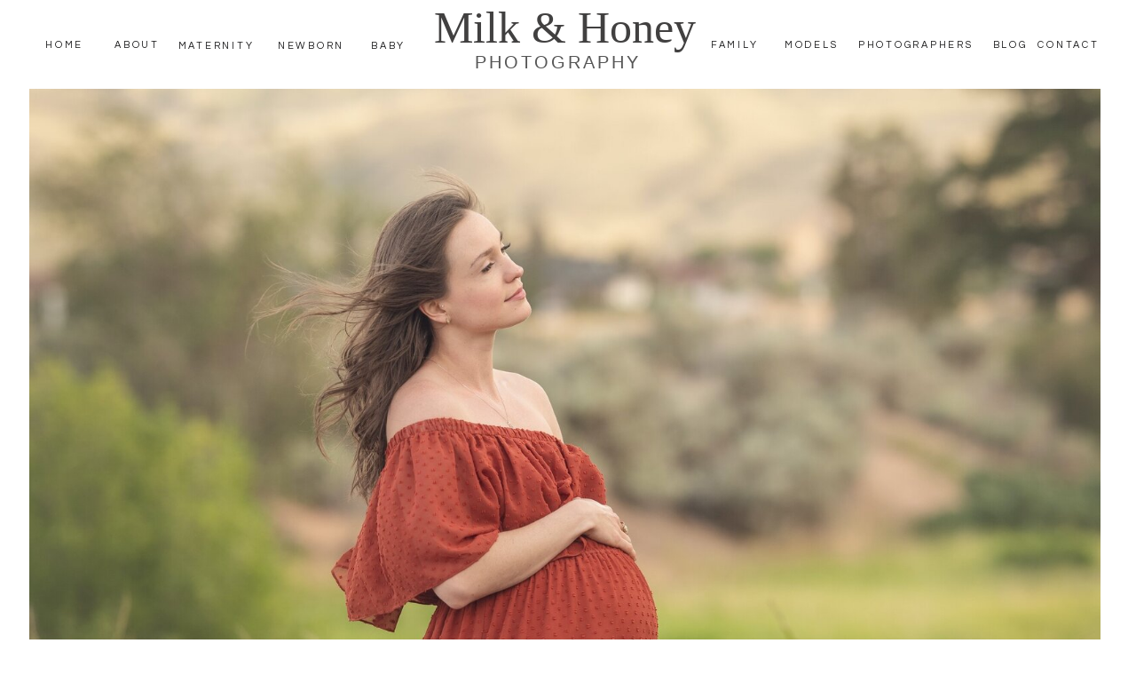

--- FILE ---
content_type: text/html; charset=UTF-8
request_url: https://milkandhoneyphotography.ca/model-call
body_size: 8940
content:
<!DOCTYPE html>
<html class="d" lang="en">
  <head>
    <meta charset="UTF-8" />
    <meta name="viewport" content="width=device-width, initial-scale=1" />
    <title>Model Call</title>
      <link rel="preconnect" href="https://static.showit.co" />
      <link rel="canonical" href="https://milkandhoneyphotography.ca/model-call" />
    
    <link rel="preconnect" href="https://fonts.googleapis.com">
<link rel="preconnect" href="https://fonts.gstatic.com" crossorigin>
<link href="https://fonts.googleapis.com/css?family=Questrial:regular|Martel:300|Cinzel:regular" rel="stylesheet" type="text/css"/>
    <script id="init_data" type="application/json">
      {"mobile":{"w":320,"bgFillType":"color","bgColor":"colors-7"},"desktop":{"w":1200,"bgMediaType":"none","bgFillType":"color","bgColor":"colors-7"},"sid":"aaj2adf-s_yyliqsbvbhtg","break":768,"assetURL":"//static.showit.co","contactFormId":"167415/298087","cfAction":"aHR0cHM6Ly9jbGllbnRzZXJ2aWNlLnNob3dpdC5jb20vY29udGFjdGZvcm0=","sgAction":"aHR0cHM6Ly9jbGllbnRzZXJ2aWNlLnNob3dpdC5jby9zb2NpYWxncmlk","blockData":[{"slug":"header","visible":"a","states":[{"d":{"bgFillType":"color","bgColor":"#000000:0","bgMediaType":"none"},"m":{"bgFillType":"color","bgColor":"#000000:0","bgMediaType":"none"},"slug":"menu-closed"},{"d":{"bgFillType":"color","bgColor":"#000000:0","bgMediaType":"none"},"m":{"bgFillType":"color","bgColor":"#000000:0","bgMediaType":"none"},"slug":"open"}],"d":{"h":100,"w":1200,"bgFillType":"color","bgColor":"#ffffff","bgMediaType":"none"},"m":{"h":70,"w":320,"locking":{"side":"st"},"bgFillType":"color","bgColor":"#ffffff","bgMediaType":"none"},"stateTrans":[{},{}]},{"slug":"new-canvas","visible":"a","states":[],"d":{"h":722,"w":1200,"bgFillType":"color","bgColor":"colors-7","bgMediaType":"none"},"m":{"h":200,"w":320,"bgFillType":"color","bgColor":"colors-7","bgMediaType":"none"}},{"slug":"the-investment","visible":"a","states":[],"d":{"h":546,"w":1200,"bgFillType":"color","bgColor":"colors-7","bgMediaType":"none"},"m":{"h":383,"w":320,"bgFillType":"color","bgColor":"colors-7","bgMediaType":"none"}},{"slug":"new-canvas-1","visible":"a","states":[],"d":{"h":522,"w":1200,"bgFillType":"color","bgColor":"colors-7","bgMediaType":"none"},"m":{"h":200,"w":320,"bgFillType":"color","bgColor":"colors-7","bgMediaType":"none"}},{"slug":"footer","visible":"a","states":[],"d":{"h":614,"w":1200,"bgFillType":"color","bgColor":"colors-4","bgMediaType":"none"},"m":{"h":849,"w":320,"bgFillType":"color","bgColor":"colors-4","bgMediaType":"none"}}],"elementData":[{"type":"icon","visible":"m","id":"header_menu-closed_0","blockId":"header","m":{"x":250,"y":8,"w":54,"h":54,"a":0},"d":{"x":548,"y":81,"w":100,"h":100,"a":0}},{"type":"text","visible":"a","id":"header_menu-closed_1","blockId":"header","m":{"x":58,"y":27,"w":102,"h":17,"a":0},"d":{"x":495,"y":52,"w":164,"h":19,"a":0}},{"type":"text","visible":"d","id":"header_menu-closed_2","blockId":"header","m":{"x":109,"y":76,"w":102,"h":17,"a":0},"d":{"x":1128,"y":41,"w":72,"h":19,"a":0}},{"type":"text","visible":"d","id":"header_menu-closed_3","blockId":"header","m":{"x":109,"y":76,"w":102,"h":17,"a":0},"d":{"x":267,"y":42,"w":87,"h":19,"a":0}},{"type":"simple","visible":"m","id":"header_open_0","blockId":"header","m":{"x":0,"y":-1,"w":320,"h":563,"a":0},"d":{"x":360,"y":30,"w":480,"h":40,"a":0}},{"type":"icon","visible":"m","id":"header_open_1","blockId":"header","m":{"x":250,"y":8,"w":54,"h":54,"a":0},"d":{"x":548,"y":81,"w":100,"h":100,"a":0}},{"type":"text","visible":"m","id":"header_open_2","blockId":"header","m":{"x":109,"y":421,"w":102,"h":17,"a":0},"d":{"x":1070,"y":41,"w":72,"h":19,"a":0}},{"type":"text","visible":"m","id":"header_open_3","blockId":"header","m":{"x":104,"y":376,"w":102,"h":17,"a":0},"d":{"x":773,"y":41,"w":61,"h":19,"a":0}},{"type":"text","visible":"m","id":"header_open_4","blockId":"header","m":{"x":104,"y":303,"w":102,"h":17,"a":0},"d":{"x":783,"y":51,"w":61,"h":19,"a":0}},{"type":"text","visible":"m","id":"header_open_5","blockId":"header","m":{"x":109,"y":337,"w":102,"h":17,"a":0},"d":{"x":783,"y":51,"w":61,"h":19,"a":0}},{"type":"text","visible":"m","id":"header_open_6","blockId":"header","m":{"x":109,"y":233,"w":102,"h":17,"a":0},"d":{"x":349,"y":41,"w":87,"h":19,"a":0}},{"type":"text","visible":"m","id":"header_open_7","blockId":"header","m":{"x":109,"y":197,"w":102,"h":17,"a":0},"d":{"x":225,"y":41,"w":87,"h":19,"a":0}},{"type":"text","visible":"m","id":"header_open_8","blockId":"header","m":{"x":109,"y":155,"w":102,"h":17,"a":0},"d":{"x":138,"y":41,"w":49,"h":19,"a":0}},{"type":"text","visible":"m","id":"header_open_9","blockId":"header","m":{"x":109,"y":106,"w":102,"h":17,"a":0},"d":{"x":58,"y":41,"w":43,"h":19,"a":0}},{"type":"icon","visible":"m","id":"header_open_10","blockId":"header","m":{"x":181,"y":505,"w":25,"h":25,"a":0},"d":{"x":127,"y":263,"w":24,"h":24,"a":0}},{"type":"icon","visible":"m","id":"header_open_11","blockId":"header","m":{"x":148,"y":505,"w":25,"h":25,"a":0},"d":{"x":93,"y":263,"w":24,"h":24,"a":0}},{"type":"icon","visible":"m","id":"header_open_12","blockId":"header","m":{"x":114,"y":505,"w":25,"h":25,"a":0},"d":{"x":59,"y":263,"w":24,"h":24,"a":0}},{"type":"text","visible":"m","id":"header_open_13","blockId":"header","m":{"x":110,"y":264,"w":102,"h":17,"a":0},"d":{"x":349,"y":41,"w":87,"h":19,"a":0}},{"type":"text","visible":"d","id":"header_1","blockId":"header","m":{"x":109,"y":76,"w":102,"h":17,"a":0},"d":{"x":1062,"y":41,"w":72,"h":19,"a":0}},{"type":"text","visible":"d","id":"header_2","blockId":"header","m":{"x":109,"y":76,"w":102,"h":17,"a":0},"d":{"x":922,"y":41,"w":61,"h":19,"a":0}},{"type":"text","visible":"d","id":"header_3","blockId":"header","m":{"x":109,"y":76,"w":102,"h":17,"a":0},"d":{"x":826,"y":41,"w":96,"h":19,"a":0}},{"type":"text","visible":"d","id":"header_4","blockId":"header","m":{"x":109,"y":76,"w":102,"h":17,"a":0},"d":{"x":757,"y":41,"w":61,"h":19,"a":0}},{"type":"text","visible":"d","id":"header_5","blockId":"header","m":{"x":109,"y":76,"w":102,"h":17,"a":0},"d":{"x":354,"y":42,"w":87,"h":19,"a":0}},{"type":"text","visible":"d","id":"header_6","blockId":"header","m":{"x":109,"y":76,"w":102,"h":17,"a":0},"d":{"x":160,"y":42,"w":87,"h":19,"a":0}},{"type":"text","visible":"d","id":"header_7","blockId":"header","m":{"x":109,"y":76,"w":102,"h":17,"a":0},"d":{"x":89,"y":41,"w":49,"h":19,"a":0}},{"type":"text","visible":"d","id":"header_8","blockId":"header","m":{"x":109,"y":76,"w":102,"h":17,"a":0},"d":{"x":11,"y":41,"w":43,"h":19,"a":0}},{"type":"text","visible":"a","id":"header_9","blockId":"header","m":{"x":29,"y":-1,"w":230,"h":36,"a":0},"d":{"x":436,"y":1,"w":321,"h":60,"a":0}},{"type":"graphic","visible":"a","id":"new-canvas_0","blockId":"new-canvas","m":{"x":-8,"y":0,"w":328,"h":200,"a":0},"d":{"x":-7,"y":0,"w":1207,"h":714,"a":0},"c":{"key":"BpngDlXMTL-G7f_eV56OcA/167415/kamloops-photographer-14.jpg","aspect_ratio":1.36388}},{"type":"simple","visible":"a","id":"the-investment_0","blockId":"the-investment","m":{"x":20,"y":287,"w":280,"h":45,"a":0},"d":{"x":465,"y":396,"w":272,"h":45,"a":0}},{"type":"text","visible":"a","id":"the-investment_1","blockId":"the-investment","m":{"x":36,"y":300,"w":249,"h":19,"a":0},"d":{"x":510,"y":410,"w":182,"h":17,"a":0}},{"type":"text","visible":"a","id":"the-investment_2","blockId":"the-investment","m":{"x":20,"y":81,"w":280,"h":84,"a":0},"d":{"x":345,"y":146,"w":486,"h":80,"a":0}},{"type":"simple","visible":"a","id":"the-investment_3","blockId":"the-investment","m":{"x":117,"y":67,"w":75,"h":1,"a":0},"d":{"x":531,"y":110,"w":140,"h":1,"a":0}},{"type":"text","visible":"a","id":"the-investment_4","blockId":"the-investment","m":{"x":14,"y":39,"w":280,"h":21,"a":0},"d":{"x":290,"y":75,"w":621,"h":21,"a":0}},{"type":"text","visible":"a","id":"the-investment_5","blockId":"the-investment","m":{"x":49,"y":5,"w":280,"h":34,"a":0},"d":{"x":290,"y":21,"w":621,"h":46,"a":0}},{"type":"graphic","visible":"a","id":"new-canvas-1_0","blockId":"new-canvas-1","m":{"x":-6,"y":0,"w":326,"h":200,"a":0},"d":{"x":-19,"y":-15,"w":1224,"h":532,"a":0},"c":{"key":"jAVmCg6sSwGPiCrZeYFyuQ/167415/family-photographer-kamloops-05.jpg","aspect_ratio":1.36388}},{"type":"simple","visible":"a","id":"footer_0","blockId":"footer","m":{"x":0,"y":747,"w":320,"h":102,"a":0},"d":{"x":0,"y":569,"w":1200,"h":45,"a":0,"lockH":"s"}},{"type":"social","visible":"a","id":"footer_1","blockId":"footer","m":{"x":0,"y":620,"w":320,"h":128,"a":0},"d":{"x":0,"y":319,"w":1200,"h":250,"a":0,"lockH":"s"}},{"type":"text","visible":"a","id":"footer_2","blockId":"footer","m":{"x":20,"y":444,"w":280,"h":19,"a":0},"d":{"x":809,"y":74,"w":211,"h":28,"a":0}},{"type":"text","visible":"a","id":"footer_3","blockId":"footer","m":{"x":20,"y":479,"w":280,"h":13,"a":0},"d":{"x":809,"y":119,"w":248,"h":17,"a":0}},{"type":"text","visible":"a","id":"footer_4","blockId":"footer","m":{"x":20,"y":500,"w":280,"h":16,"a":0},"d":{"x":809,"y":146,"w":231,"h":22,"a":0}},{"type":"text","visible":"a","id":"footer_5","blockId":"footer","m":{"x":123,"y":335,"w":83,"h":13,"a":0},"d":{"x":605,"y":192,"w":115,"h":19,"a":0}},{"type":"text","visible":"a","id":"footer_6","blockId":"footer","m":{"x":123,"y":303,"w":83,"h":13,"a":0},"d":{"x":605,"y":156,"w":115,"h":19,"a":0}},{"type":"text","visible":"a","id":"footer_7","blockId":"footer","m":{"x":123,"y":270,"w":83,"h":13,"a":0},"d":{"x":605,"y":119,"w":115,"h":19,"a":0}},{"type":"text","visible":"a","id":"footer_8","blockId":"footer","m":{"x":20,"y":368,"w":83,"h":13,"a":0},"d":{"x":474,"y":229,"w":115,"h":19,"a":0}},{"type":"text","visible":"a","id":"footer_9","blockId":"footer","m":{"x":20,"y":335,"w":83,"h":13,"a":0},"d":{"x":474,"y":192,"w":115,"h":19,"a":0}},{"type":"text","visible":"a","id":"footer_10","blockId":"footer","m":{"x":20,"y":303,"w":83,"h":13,"a":0},"d":{"x":474,"y":156,"w":115,"h":19,"a":0}},{"type":"text","visible":"a","id":"footer_11","blockId":"footer","m":{"x":20,"y":270,"w":83,"h":13,"a":0},"d":{"x":474,"y":119,"w":115,"h":19,"a":0}},{"type":"text","visible":"a","id":"footer_12","blockId":"footer","m":{"x":20,"y":233,"w":280,"h":19,"a":0},"d":{"x":474,"y":74,"w":183,"h":28,"a":0}},{"type":"icon","visible":"a","id":"footer_13","blockId":"footer","m":{"x":54,"y":173,"w":25,"h":25,"a":0},"d":{"x":93,"y":226,"w":24,"h":24,"a":0}},{"type":"icon","visible":"a","id":"footer_14","blockId":"footer","m":{"x":20,"y":173,"w":25,"h":25,"a":0},"d":{"x":59,"y":226,"w":24,"h":24,"a":0}},{"type":"text","visible":"a","id":"footer_15","blockId":"footer","m":{"x":20,"y":103,"w":280,"h":58,"a":0},"d":{"x":59,"y":155,"w":304,"h":64,"a":0}},{"type":"text","visible":"a","id":"footer_16","blockId":"footer","m":{"x":20,"y":24,"w":264,"h":39,"a":0},"d":{"x":59,"y":71,"w":321,"h":60,"a":0}},{"type":"simple","visible":"a","id":"footer_17","blockId":"footer","m":{"x":20,"y":411,"w":280,"h":1,"a":0},"d":{"x":756,"y":71,"w":1,"h":180,"a":0}},{"type":"text","visible":"a","id":"footer_18","blockId":"footer","m":{"x":67,"y":63,"w":102,"h":17,"a":0},"d":{"x":106,"y":119,"w":114,"h":19,"a":0}},{"type":"icon","visible":"a","id":"footer_19","blockId":"footer","m":{"x":88,"y":170,"w":35,"h":32,"a":0},"d":{"x":117,"y":217,"w":55,"h":38,"a":0}},{"type":"text","visible":"a","id":"footer_20","blockId":"footer","m":{"x":123,"y":388,"w":83,"h":13,"a":0},"d":{"x":605,"y":229,"w":115,"h":19,"a":0}},{"type":"text","visible":"a","id":"footer_21","blockId":"footer","m":{"x":123,"y":368,"w":83,"h":13,"a":0},"d":{"x":605,"y":265,"w":115,"h":19,"a":0}},{"type":"text","visible":"a","id":"footer_22","blockId":"footer","m":{"x":20,"y":388,"w":83,"h":13,"a":0},"d":{"x":474,"y":265,"w":115,"h":19,"a":0}}]}
    </script>
    <link
      rel="stylesheet"
      type="text/css"
      href="https://cdnjs.cloudflare.com/ajax/libs/animate.css/3.4.0/animate.min.css"
    />
    <script
      id="si-jquery"
      src="https://ajax.googleapis.com/ajax/libs/jquery/3.5.1/jquery.min.js"
    ></script>
    		
		<script src="//lib.showit.co/engine/2.6.1/showit-lib.min.js"></script>
		<script src="//lib.showit.co/engine/2.6.1/showit.min.js"></script>

    <script>
      
      function initPage(){
      
      }
    </script>
    <link rel="stylesheet" type="text/css" href="//lib.showit.co/engine/2.6.1/showit.css" />
    <style id="si-page-css">
      html.m {background-color:rgba(255,255,255,1);}
html.d {background-color:rgba(255,255,255,1);}
.d .se:has(.st-primary) {border-radius:10px;box-shadow:none;opacity:1;overflow:hidden;}
.d .st-primary {padding:10px 14px 10px 14px;border-width:0px;border-color:rgba(86,86,86,1);background-color:rgba(86,86,86,1);background-image:none;border-radius:inherit;transition-duration:0.5s;}
.d .st-primary span {color:rgba(255,255,255,1);font-family:'Questrial';font-weight:400;font-style:normal;font-size:14px;text-align:left;text-transform:uppercase;letter-spacing:0.15em;line-height:1.8;transition-duration:0.5s;}
.d .se:has(.st-primary:hover), .d .se:has(.trigger-child-hovers:hover .st-primary) {}
.d .st-primary.se-button:hover, .d .trigger-child-hovers:hover .st-primary.se-button {background-color:rgba(86,86,86,1);background-image:none;transition-property:background-color,background-image;}
.d .st-primary.se-button:hover span, .d .trigger-child-hovers:hover .st-primary.se-button span {}
.m .se:has(.st-primary) {border-radius:10px;box-shadow:none;opacity:1;overflow:hidden;}
.m .st-primary {padding:10px 14px 10px 14px;border-width:0px;border-color:rgba(86,86,86,1);background-color:rgba(86,86,86,1);background-image:none;border-radius:inherit;}
.m .st-primary span {color:rgba(255,255,255,1);font-family:'Questrial';font-weight:400;font-style:normal;font-size:12px;text-align:center;text-transform:uppercase;letter-spacing:0.2em;line-height:1.8;}
.d .se:has(.st-secondary) {border-radius:10px;box-shadow:none;opacity:1;overflow:hidden;}
.d .st-secondary {padding:10px 14px 10px 14px;border-width:2px;border-color:rgba(86,86,86,1);background-color:rgba(0,0,0,0);background-image:none;border-radius:inherit;transition-duration:0.5s;}
.d .st-secondary span {color:rgba(86,86,86,1);font-family:'Questrial';font-weight:400;font-style:normal;font-size:14px;text-align:left;text-transform:uppercase;letter-spacing:0.15em;line-height:1.8;transition-duration:0.5s;}
.d .se:has(.st-secondary:hover), .d .se:has(.trigger-child-hovers:hover .st-secondary) {}
.d .st-secondary.se-button:hover, .d .trigger-child-hovers:hover .st-secondary.se-button {border-color:rgba(86,86,86,0.7);background-color:rgba(0,0,0,0);background-image:none;transition-property:border-color,background-color,background-image;}
.d .st-secondary.se-button:hover span, .d .trigger-child-hovers:hover .st-secondary.se-button span {color:rgba(86,86,86,0.7);transition-property:color;}
.m .se:has(.st-secondary) {border-radius:10px;box-shadow:none;opacity:1;overflow:hidden;}
.m .st-secondary {padding:10px 14px 10px 14px;border-width:2px;border-color:rgba(86,86,86,1);background-color:rgba(0,0,0,0);background-image:none;border-radius:inherit;}
.m .st-secondary span {color:rgba(86,86,86,1);font-family:'Questrial';font-weight:400;font-style:normal;font-size:12px;text-align:center;text-transform:uppercase;letter-spacing:0.2em;line-height:1.8;}
.d .st-d-title {color:rgba(86,86,86,1);line-height:1.6;letter-spacing:0.18em;font-size:32px;text-align:center;font-family:'Times New Roman';font-weight:400;font-style:normal;}
.d .st-d-title.se-rc a {color:rgba(242,199,199,1);}
.d .st-d-title.se-rc a:hover {text-decoration:underline;color:rgba(86,86,86,1);opacity:0.8;}
.m .st-m-title {color:rgba(86,86,86,1);line-height:1.6;letter-spacing:0.18em;font-size:22px;text-align:left;font-family:'Times New Roman';font-weight:400;font-style:normal;}
.m .st-m-title.se-rc a {color:rgba(86,86,86,1);}
.m .st-m-title.se-rc a:hover {text-decoration:underline;color:rgba(86,86,86,1);opacity:0.8;}
.d .st-d-heading {color:rgba(86,86,86,1);text-transform:uppercase;line-height:1.6;letter-spacing:0.18em;font-size:24px;text-align:left;font-family:'Cinzel';font-weight:400;font-style:normal;}
.d .st-d-heading.se-rc a {color:rgba(242,199,199,1);}
.d .st-d-heading.se-rc a:hover {text-decoration:underline;color:rgba(86,86,86,1);opacity:0.8;}
.m .st-m-heading {color:rgba(86,86,86,1);text-transform:uppercase;line-height:1.2;letter-spacing:0.18em;font-size:18px;text-align:left;font-family:'Cinzel';font-weight:400;font-style:normal;}
.m .st-m-heading.se-rc a {color:rgba(242,199,199,1);}
.m .st-m-heading.se-rc a:hover {text-decoration:underline;color:rgba(86,86,86,1);opacity:0.8;}
.d .st-d-subheading {color:rgba(86,86,86,1);text-transform:uppercase;line-height:1.8;letter-spacing:0.15em;font-size:14px;text-align:left;font-family:'Questrial';font-weight:400;font-style:normal;}
.d .st-d-subheading.se-rc a {color:rgba(242,199,199,1);}
.d .st-d-subheading.se-rc a:hover {text-decoration:underline;color:rgba(86,86,86,1);opacity:0.8;}
.m .st-m-subheading {color:rgba(86,86,86,1);text-transform:uppercase;line-height:1.8;letter-spacing:0.2em;font-size:12px;text-align:center;font-family:'Questrial';font-weight:400;font-style:normal;}
.m .st-m-subheading.se-rc a {color:rgba(242,199,199,1);}
.m .st-m-subheading.se-rc a:hover {text-decoration:underline;color:rgba(86,86,86,1);opacity:0.8;}
.d .st-d-paragraph {color:rgba(86,86,86,1);line-height:2;letter-spacing:0em;font-size:13px;text-align:left;font-family:'Martel';font-weight:300;font-style:normal;}
.d .st-d-paragraph.se-rc a {color:rgba(242,199,199,1);}
.d .st-d-paragraph.se-rc a:hover {text-decoration:underline;color:rgba(86,86,86,1);opacity:0.8;}
.m .st-m-paragraph {color:rgba(86,86,86,1);line-height:1.8;letter-spacing:0em;font-size:12px;text-align:justify;font-family:'Martel';font-weight:300;font-style:normal;}
.m .st-m-paragraph.se-rc a {color:rgba(242,199,199,1);}
.m .st-m-paragraph.se-rc a:hover {text-decoration:underline;color:rgba(86,86,86,1);opacity:0.8;}
.sib-header {z-index:99;}
.m .sib-header {height:70px;}
.d .sib-header {height:100px;}
.m .sib-header .ss-bg {background-color:rgba(255,255,255,1);}
.d .sib-header .ss-bg {background-color:rgba(255,255,255,1);}
.m .sib-header .sis-header_menu-closed {background-color:rgba(0,0,0,0);}
.d .sib-header .sis-header_menu-closed {background-color:rgba(0,0,0,0);}
.d .sie-header_menu-closed_0 {left:548px;top:81px;width:100px;height:100px;display:none;}
.m .sie-header_menu-closed_0 {left:250px;top:8px;width:54px;height:54px;}
.d .sie-header_menu-closed_0 svg {fill:rgba(99,99,99,1);}
.m .sie-header_menu-closed_0 svg {fill:rgba(254,216,215,1);}
.d .sie-header_menu-closed_1 {left:495px;top:52px;width:164px;height:19px;}
.m .sie-header_menu-closed_1 {left:58px;top:27px;width:102px;height:17px;}
.d .sie-header_menu-closed_1-text {font-size:20px;font-family:'Arial';font-weight:400;font-style:normal;}
.m .sie-header_menu-closed_1-text {font-size:12px;font-family:'Arial';font-weight:400;font-style:normal;}
.d .sie-header_menu-closed_2 {left:1128px;top:41px;width:72px;height:19px;}
.m .sie-header_menu-closed_2 {left:109px;top:76px;width:102px;height:17px;display:none;}
.d .sie-header_menu-closed_2-text {color:rgba(25,25,26,1);text-transform:uppercase;line-height:1.8;letter-spacing:0.25em;font-size:11px;text-align:center;font-family:'Questrial';font-weight:400;font-style:normal;}
.m .sie-header_menu-closed_2-text {color:rgba(25,25,26,1);text-transform:uppercase;line-height:1.8;letter-spacing:0.15em;font-size:12px;text-align:center;}
.d .sie-header_menu-closed_3 {left:267px;top:42px;width:87px;height:19px;}
.m .sie-header_menu-closed_3 {left:109px;top:76px;width:102px;height:17px;display:none;}
.d .sie-header_menu-closed_3-text {color:rgba(25,25,26,1);text-transform:uppercase;line-height:1.8;letter-spacing:0.25em;font-size:11px;text-align:center;font-family:'Questrial';font-weight:400;font-style:normal;}
.m .sie-header_menu-closed_3-text {color:rgba(25,25,26,1);text-transform:uppercase;line-height:1.8;letter-spacing:0.15em;font-size:12px;text-align:center;}
.m .sib-header .sis-header_open {background-color:rgba(0,0,0,0);}
.d .sib-header .sis-header_open {background-color:rgba(0,0,0,0);}
.d .sie-header_open_0 {left:360px;top:30px;width:480px;height:40px;display:none;}
.m .sie-header_open_0 {left:0px;top:-1px;width:320px;height:563px;}
.d .sie-header_open_0 .se-simple:hover {}
.m .sie-header_open_0 .se-simple:hover {}
.d .sie-header_open_0 .se-simple {background-color:rgba(86,86,86,1);}
.m .sie-header_open_0 .se-simple {background-color:rgba(249,250,250,1);}
.d .sie-header_open_1 {left:548px;top:81px;width:100px;height:100px;display:none;}
.m .sie-header_open_1 {left:250px;top:8px;width:54px;height:54px;}
.d .sie-header_open_1 svg {fill:rgba(99,99,99,1);}
.m .sie-header_open_1 svg {fill:rgba(254,216,215,1);}
.d .sie-header_open_2 {left:1070px;top:41px;width:72px;height:19px;display:none;}
.m .sie-header_open_2 {left:109px;top:421px;width:102px;height:17px;}
.d .sie-header_open_2-text {color:rgba(25,25,26,1);text-transform:uppercase;line-height:1.8;letter-spacing:0.25em;font-size:11px;text-align:center;font-family:'Questrial';font-weight:400;font-style:normal;}
.m .sie-header_open_2-text {color:rgba(25,25,26,1);text-transform:uppercase;line-height:1.8;letter-spacing:0.25em;font-size:11px;text-align:center;font-family:'Questrial';font-weight:400;font-style:normal;}
.d .sie-header_open_3 {left:773px;top:41px;width:61px;height:19px;display:none;}
.m .sie-header_open_3 {left:104px;top:376px;width:102px;height:17px;}
.d .sie-header_open_3-text {color:rgba(25,25,26,1);text-transform:uppercase;line-height:1.8;letter-spacing:0.25em;font-size:11px;text-align:center;font-family:'Questrial';font-weight:400;font-style:normal;}
.m .sie-header_open_3-text {color:rgba(25,25,26,1);text-transform:uppercase;line-height:1.8;letter-spacing:0.25em;font-size:11px;text-align:center;font-family:'Questrial';font-weight:400;font-style:normal;}
.d .sie-header_open_4 {left:783px;top:51px;width:61px;height:19px;display:none;}
.m .sie-header_open_4 {left:104px;top:303px;width:102px;height:17px;}
.d .sie-header_open_4-text {color:rgba(25,25,26,1);text-transform:uppercase;line-height:1.8;letter-spacing:0.25em;font-size:11px;text-align:center;font-family:'Questrial';font-weight:400;font-style:normal;}
.m .sie-header_open_4-text {color:rgba(25,25,26,1);text-transform:uppercase;line-height:1.8;letter-spacing:0.25em;font-size:11px;text-align:center;font-family:'Questrial';font-weight:400;font-style:normal;}
.d .sie-header_open_5 {left:783px;top:51px;width:61px;height:19px;display:none;}
.m .sie-header_open_5 {left:109px;top:337px;width:102px;height:17px;}
.d .sie-header_open_5-text {color:rgba(25,25,26,1);text-transform:uppercase;line-height:1.8;letter-spacing:0.25em;font-size:11px;text-align:center;font-family:'Questrial';font-weight:400;font-style:normal;}
.m .sie-header_open_5-text {color:rgba(25,25,26,1);text-transform:uppercase;line-height:1.8;letter-spacing:0.25em;font-size:11px;text-align:center;font-family:'Questrial';font-weight:400;font-style:normal;}
.d .sie-header_open_6 {left:349px;top:41px;width:87px;height:19px;display:none;}
.m .sie-header_open_6 {left:109px;top:233px;width:102px;height:17px;}
.d .sie-header_open_6-text {color:rgba(25,25,26,1);text-transform:uppercase;line-height:1.8;letter-spacing:0.25em;font-size:11px;text-align:center;font-family:'Questrial';font-weight:400;font-style:normal;}
.m .sie-header_open_6-text {color:rgba(25,25,26,1);text-transform:uppercase;line-height:1.8;letter-spacing:0.25em;font-size:11px;text-align:center;font-family:'Questrial';font-weight:400;font-style:normal;}
.d .sie-header_open_7 {left:225px;top:41px;width:87px;height:19px;display:none;}
.m .sie-header_open_7 {left:109px;top:197px;width:102px;height:17px;}
.d .sie-header_open_7-text {color:rgba(25,25,26,1);text-transform:uppercase;line-height:1.8;letter-spacing:0.25em;font-size:11px;text-align:center;font-family:'Questrial';font-weight:400;font-style:normal;}
.m .sie-header_open_7-text {color:rgba(25,25,26,1);text-transform:uppercase;line-height:1.8;letter-spacing:0.25em;font-size:11px;text-align:center;font-family:'Questrial';font-weight:400;font-style:normal;}
.d .sie-header_open_8 {left:138px;top:41px;width:49px;height:19px;display:none;}
.m .sie-header_open_8 {left:109px;top:155px;width:102px;height:17px;}
.d .sie-header_open_8-text {color:rgba(25,25,26,1);text-transform:uppercase;line-height:1.8;letter-spacing:0.25em;font-size:11px;text-align:center;font-family:'Questrial';font-weight:400;font-style:normal;}
.m .sie-header_open_8-text {color:rgba(25,25,26,1);text-transform:uppercase;line-height:1.8;letter-spacing:0.25em;font-size:11px;text-align:center;font-family:'Questrial';font-weight:400;font-style:normal;}
.d .sie-header_open_9 {left:58px;top:41px;width:43px;height:19px;display:none;}
.m .sie-header_open_9 {left:109px;top:106px;width:102px;height:17px;}
.d .sie-header_open_9-text {color:rgba(25,25,26,1);text-transform:uppercase;line-height:1.8;letter-spacing:0.25em;font-size:11px;text-align:center;font-family:'Questrial';font-weight:400;font-style:normal;}
.m .sie-header_open_9-text {color:rgba(25,25,26,1);text-transform:uppercase;line-height:1.8;letter-spacing:0.25em;font-size:11px;text-align:center;font-family:'Questrial';font-weight:400;font-style:normal;}
.d .sie-header_open_10 {left:127px;top:263px;width:24px;height:24px;display:none;}
.m .sie-header_open_10 {left:181px;top:505px;width:25px;height:25px;}
.d .sie-header_open_10 svg {fill:rgba(254,216,215,1);}
.m .sie-header_open_10 svg {fill:rgba(254,216,215,1);}
.d .sie-header_open_11 {left:93px;top:263px;width:24px;height:24px;display:none;}
.m .sie-header_open_11 {left:148px;top:505px;width:25px;height:25px;}
.d .sie-header_open_11 svg {fill:rgba(254,216,215,1);}
.m .sie-header_open_11 svg {fill:rgba(254,216,215,1);}
.d .sie-header_open_12 {left:59px;top:263px;width:24px;height:24px;display:none;}
.m .sie-header_open_12 {left:114px;top:505px;width:25px;height:25px;}
.d .sie-header_open_12 svg {fill:rgba(254,216,215,1);}
.m .sie-header_open_12 svg {fill:rgba(254,216,215,1);}
.d .sie-header_open_13 {left:349px;top:41px;width:87px;height:19px;display:none;}
.m .sie-header_open_13 {left:110px;top:264px;width:102px;height:17px;}
.d .sie-header_open_13-text {color:rgba(25,25,26,1);text-transform:uppercase;line-height:1.8;letter-spacing:0.25em;font-size:11px;text-align:center;font-family:'Questrial';font-weight:400;font-style:normal;}
.m .sie-header_open_13-text {color:rgba(25,25,26,1);text-transform:uppercase;line-height:1.8;letter-spacing:0.25em;font-size:11px;text-align:center;font-family:'Questrial';font-weight:400;font-style:normal;}
.d .sie-header_1 {left:1062px;top:41px;width:72px;height:19px;}
.m .sie-header_1 {left:109px;top:76px;width:102px;height:17px;display:none;}
.d .sie-header_1-text {color:rgba(25,25,26,1);text-transform:uppercase;line-height:1.8;letter-spacing:0.25em;font-size:11px;text-align:center;font-family:'Questrial';font-weight:400;font-style:normal;}
.m .sie-header_1-text {color:rgba(25,25,26,1);text-transform:uppercase;line-height:1.8;letter-spacing:0.15em;font-size:12px;text-align:center;}
.d .sie-header_2 {left:922px;top:41px;width:61px;height:19px;}
.m .sie-header_2 {left:109px;top:76px;width:102px;height:17px;display:none;}
.d .sie-header_2-text {color:rgba(25,25,26,1);text-transform:uppercase;line-height:1.8;letter-spacing:0.25em;font-size:11px;text-align:center;font-family:'Questrial';font-weight:400;font-style:normal;}
.m .sie-header_2-text {color:rgba(25,25,26,1);text-transform:uppercase;line-height:1.8;letter-spacing:0.15em;font-size:12px;text-align:center;}
.d .sie-header_3 {left:826px;top:41px;width:96px;height:19px;}
.m .sie-header_3 {left:109px;top:76px;width:102px;height:17px;display:none;}
.d .sie-header_3-text {color:rgba(25,25,26,1);text-transform:uppercase;line-height:1.8;letter-spacing:0.25em;font-size:11px;text-align:center;font-family:'Questrial';font-weight:400;font-style:normal;}
.m .sie-header_3-text {color:rgba(25,25,26,1);text-transform:uppercase;line-height:1.8;letter-spacing:0.15em;font-size:12px;text-align:center;}
.d .sie-header_4 {left:757px;top:41px;width:61px;height:19px;}
.m .sie-header_4 {left:109px;top:76px;width:102px;height:17px;display:none;}
.d .sie-header_4-text {color:rgba(25,25,26,1);text-transform:uppercase;line-height:1.8;letter-spacing:0.25em;font-size:11px;text-align:center;font-family:'Questrial';font-weight:400;font-style:normal;}
.m .sie-header_4-text {color:rgba(25,25,26,1);text-transform:uppercase;line-height:1.8;letter-spacing:0.15em;font-size:12px;text-align:center;}
.d .sie-header_5 {left:354px;top:42px;width:87px;height:19px;}
.m .sie-header_5 {left:109px;top:76px;width:102px;height:17px;display:none;}
.d .sie-header_5-text {color:rgba(25,25,26,1);text-transform:uppercase;line-height:1.8;letter-spacing:0.25em;font-size:11px;text-align:center;font-family:'Questrial';font-weight:400;font-style:normal;}
.m .sie-header_5-text {color:rgba(25,25,26,1);text-transform:uppercase;line-height:1.8;letter-spacing:0.15em;font-size:12px;text-align:center;}
.d .sie-header_6 {left:160px;top:42px;width:87px;height:19px;}
.m .sie-header_6 {left:109px;top:76px;width:102px;height:17px;display:none;}
.d .sie-header_6-text {color:rgba(25,25,26,1);text-transform:uppercase;line-height:1.8;letter-spacing:0.25em;font-size:11px;text-align:center;font-family:'Questrial';font-weight:400;font-style:normal;}
.m .sie-header_6-text {color:rgba(25,25,26,1);text-transform:uppercase;line-height:1.8;letter-spacing:0.15em;font-size:12px;text-align:center;}
.d .sie-header_7 {left:89px;top:41px;width:49px;height:19px;}
.m .sie-header_7 {left:109px;top:76px;width:102px;height:17px;display:none;}
.d .sie-header_7-text {color:rgba(25,25,26,1);text-transform:uppercase;line-height:1.8;letter-spacing:0.25em;font-size:11px;text-align:center;font-family:'Questrial';font-weight:400;font-style:normal;}
.m .sie-header_7-text {color:rgba(25,25,26,1);text-transform:uppercase;line-height:1.8;letter-spacing:0.15em;font-size:12px;text-align:center;}
.d .sie-header_8 {left:11px;top:41px;width:43px;height:19px;}
.m .sie-header_8 {left:109px;top:76px;width:102px;height:17px;display:none;}
.d .sie-header_8-text {color:rgba(25,25,26,1);text-transform:uppercase;line-height:1.8;letter-spacing:0.25em;font-size:11px;text-align:center;font-family:'Questrial';font-weight:400;font-style:normal;}
.m .sie-header_8-text {color:rgba(25,25,26,1);text-transform:uppercase;line-height:1.8;letter-spacing:0.15em;font-size:12px;text-align:center;}
.d .sie-header_9 {left:436px;top:1px;width:321px;height:60px;}
.m .sie-header_9 {left:29px;top:-1px;width:230px;height:36px;}
.d .sie-header_9-text {color:rgba(17,16,16,0.8);text-transform:none;line-height:1.2;letter-spacing:0em;font-size:50px;text-align:center;font-family:'Times New Roman';font-weight:400;font-style:normal;}
.m .sie-header_9-text {color:rgba(17,16,16,0.8);text-transform:none;line-height:1.2;letter-spacing:0em;font-size:32px;text-align:left;font-family:'Times New Roman';font-weight:400;font-style:normal;}
.m .sib-new-canvas {height:200px;}
.d .sib-new-canvas {height:722px;}
.m .sib-new-canvas .ss-bg {background-color:rgba(255,255,255,1);}
.d .sib-new-canvas .ss-bg {background-color:rgba(255,255,255,1);}
.d .sie-new-canvas_0 {left:-7px;top:0px;width:1207px;height:714px;}
.m .sie-new-canvas_0 {left:-8px;top:0px;width:328px;height:200px;}
.d .sie-new-canvas_0 .se-img {background-repeat:no-repeat;background-size:cover;background-position:50% 50%;border-radius:inherit;}
.m .sie-new-canvas_0 .se-img {background-repeat:no-repeat;background-size:cover;background-position:50% 50%;border-radius:inherit;}
.m .sib-the-investment {height:383px;}
.d .sib-the-investment {height:546px;}
.m .sib-the-investment .ss-bg {background-color:rgba(255,255,255,1);}
.d .sib-the-investment .ss-bg {background-color:rgba(255,255,255,1);}
.d .sie-the-investment_0 {left:465px;top:396px;width:272px;height:45px;}
.m .sie-the-investment_0 {left:20px;top:287px;width:280px;height:45px;}
.d .sie-the-investment_0 .se-simple:hover {}
.m .sie-the-investment_0 .se-simple:hover {}
.d .sie-the-investment_0 .se-simple {background-color:rgba(242,199,199,1);}
.m .sie-the-investment_0 .se-simple {background-color:rgba(242,199,199,1);}
.d .sie-the-investment_1 {left:510px;top:410px;width:182px;height:17px;}
.m .sie-the-investment_1 {left:36px;top:300px;width:249px;height:19px;}
.d .sie-the-investment_1-text {color:rgba(86,86,86,1);letter-spacing:0.2em;font-size:13px;text-align:center;font-family:'Questrial';font-weight:400;font-style:normal;}
.m .sie-the-investment_1-text {color:rgba(86,86,86,1);letter-spacing:0.2em;font-size:12px;font-family:'Questrial';font-weight:400;font-style:normal;}
.d .sie-the-investment_2 {left:345px;top:146px;width:486px;height:80px;}
.m .sie-the-investment_2 {left:20px;top:81px;width:280px;height:84px;}
.d .sie-the-investment_2-text {color:rgba(86,86,86,1);line-height:2;font-size:13px;text-align:center;font-family:'Martel';font-weight:300;font-style:normal;}
.m .sie-the-investment_2-text {text-align:center;}
.d .sie-the-investment_3 {left:531px;top:110px;width:140px;height:1px;}
.m .sie-the-investment_3 {left:117px;top:67px;width:75px;height:1px;}
.d .sie-the-investment_3 .se-simple:hover {}
.m .sie-the-investment_3 .se-simple:hover {}
.d .sie-the-investment_3 .se-simple {background-color:rgba(254,216,215,1);}
.m .sie-the-investment_3 .se-simple {background-color:rgba(190,197,199,1);}
.d .sie-the-investment_4 {left:290px;top:75px;width:621px;height:21px;}
.m .sie-the-investment_4 {left:14px;top:39px;width:280px;height:21px;}
.d .sie-the-investment_4-text {color:rgba(86,86,86,1);letter-spacing:0.15em;font-size:14px;text-align:center;font-family:'Questrial';font-weight:400;font-style:normal;}
.m .sie-the-investment_4-text {color:rgba(86,86,86,1);letter-spacing:0.15em;font-size:12px;font-family:'Questrial';font-weight:400;font-style:normal;}
.d .sie-the-investment_5 {left:290px;top:21px;width:621px;height:46px;}
.m .sie-the-investment_5 {left:49px;top:5px;width:280px;height:34px;}
.d .sie-the-investment_5-text {color:rgba(86,86,86,1);text-transform:uppercase;line-height:1.6;letter-spacing:0.18em;font-size:32px;text-align:center;font-family:'Cinzel';font-weight:400;font-style:normal;}
.m .sie-the-investment_5-text {color:rgba(86,86,86,1);text-transform:uppercase;line-height:1.6;letter-spacing:0.18em;font-size:24px;text-align:left;font-family:'Cinzel';font-weight:400;font-style:normal;}
.m .sib-new-canvas-1 {height:200px;}
.d .sib-new-canvas-1 {height:522px;}
.m .sib-new-canvas-1 .ss-bg {background-color:rgba(255,255,255,1);}
.d .sib-new-canvas-1 .ss-bg {background-color:rgba(255,255,255,1);}
.d .sie-new-canvas-1_0 {left:-19px;top:-15px;width:1224px;height:532px;}
.m .sie-new-canvas-1_0 {left:-6px;top:0px;width:326px;height:200px;}
.d .sie-new-canvas-1_0 .se-img {background-repeat:no-repeat;background-size:cover;background-position:50% 50%;border-radius:inherit;}
.m .sie-new-canvas-1_0 .se-img {background-repeat:no-repeat;background-size:cover;background-position:50% 50%;border-radius:inherit;}
.m .sib-footer {height:849px;}
.d .sib-footer {height:614px;}
.m .sib-footer .ss-bg {background-color:rgba(249,250,250,1);}
.d .sib-footer .ss-bg {background-color:rgba(249,250,250,1);}
.d .sie-footer_0 {left:0px;top:569px;width:1200px;height:45px;}
.m .sie-footer_0 {left:0px;top:747px;width:320px;height:102px;}
.d .sie-footer_0 .se-simple:hover {}
.m .sie-footer_0 .se-simple:hover {}
.d .sie-footer_0 .se-simple {background-color:rgba(214,227,227,0.5);}
.m .sie-footer_0 .se-simple {background-color:rgba(214,227,227,0.5);}
.d .sie-footer_1 {left:0px;top:319px;width:1200px;height:250px;}
.m .sie-footer_1 {left:0px;top:620px;width:320px;height:128px;}
.d .sie-footer_1 .sg-img-container {display:inline-flex;justify-content:center;grid-template-columns:repeat(auto-fit, 250px);gap:0px;}
.d .sie-footer_1 .si-social-image {height:250px;width:250px;}
.m .sie-footer_1 .sg-img-container {display:inline-flex;justify-content:center;grid-template-columns:repeat(auto-fit, 128px);gap:0px;}
.m .sie-footer_1 .si-social-image {height:128px;width:128px;}
.sie-footer_1 {overflow:hidden;}
.sie-footer_1 .si-social-grid {overflow:hidden;}
.sie-footer_1 img {border:none;object-fit:cover;max-height:100%;}
.d .sie-footer_2 {left:809px;top:74px;width:211px;height:28px;}
.m .sie-footer_2 {left:20px;top:444px;width:280px;height:19px;}
.d .sie-footer_2-text {color:rgba(86,86,86,1);text-transform:uppercase;line-height:1.6;letter-spacing:0.15em;font-size:16px;text-align:left;font-family:'Cinzel';font-weight:400;font-style:normal;}
.m .sie-footer_2-text {color:rgba(86,86,86,1);text-transform:uppercase;line-height:1.6;letter-spacing:0.18em;font-size:14px;text-align:left;font-family:'Cinzel';font-weight:400;font-style:normal;}
.d .sie-footer_3 {left:809px;top:119px;width:248px;height:17px;}
.m .sie-footer_3 {left:20px;top:479px;width:280px;height:13px;}
.d .sie-footer_3-text {color:rgba(86,86,86,1);letter-spacing:0.15em;font-size:12px;text-align:left;font-family:'Questrial';font-weight:400;font-style:normal;}
.m .sie-footer_3-text {color:rgba(86,86,86,1);letter-spacing:0.15em;font-size:11px;text-align:left;font-family:'Questrial';font-weight:400;font-style:normal;}
.d .sie-footer_4 {left:809px;top:146px;width:231px;height:22px;}
.m .sie-footer_4 {left:20px;top:500px;width:280px;height:16px;}
.d .sie-footer_4-text {color:rgba(86,86,86,1);font-size:13px;text-align:left;font-family:'Martel';font-weight:300;font-style:normal;}
.m .sie-footer_4-text {font-size:12px;text-align:left;font-family:'Martel';font-weight:300;font-style:normal;}
.d .sie-footer_5 {left:605px;top:192px;width:115px;height:19px;}
.m .sie-footer_5 {left:123px;top:335px;width:83px;height:13px;}
.d .sie-footer_5-text {color:rgba(86,86,86,1);letter-spacing:0.15em;font-size:12px;text-align:left;font-family:'Questrial';font-weight:400;font-style:normal;}
.m .sie-footer_5-text {color:rgba(86,86,86,1);letter-spacing:0.15em;font-size:11px;text-align:left;font-family:'Questrial';font-weight:400;font-style:normal;}
.d .sie-footer_6 {left:605px;top:156px;width:115px;height:19px;}
.m .sie-footer_6 {left:123px;top:303px;width:83px;height:13px;}
.d .sie-footer_6-text {color:rgba(86,86,86,1);letter-spacing:0.15em;font-size:12px;text-align:left;font-family:'Questrial';font-weight:400;font-style:normal;}
.m .sie-footer_6-text {color:rgba(86,86,86,1);letter-spacing:0.15em;font-size:11px;text-align:left;font-family:'Questrial';font-weight:400;font-style:normal;}
.d .sie-footer_7 {left:605px;top:119px;width:115px;height:19px;}
.m .sie-footer_7 {left:123px;top:270px;width:83px;height:13px;}
.d .sie-footer_7-text {color:rgba(86,86,86,1);letter-spacing:0.15em;font-size:12px;text-align:left;font-family:'Questrial';font-weight:400;font-style:normal;}
.m .sie-footer_7-text {color:rgba(86,86,86,1);letter-spacing:0.15em;font-size:11px;text-align:left;font-family:'Questrial';font-weight:400;font-style:normal;}
.d .sie-footer_8 {left:474px;top:229px;width:115px;height:19px;}
.m .sie-footer_8 {left:20px;top:368px;width:83px;height:13px;}
.d .sie-footer_8-text {color:rgba(86,86,86,1);letter-spacing:0.15em;font-size:12px;text-align:left;font-family:'Questrial';font-weight:400;font-style:normal;}
.m .sie-footer_8-text {color:rgba(86,86,86,1);letter-spacing:0.15em;font-size:11px;text-align:left;font-family:'Questrial';font-weight:400;font-style:normal;}
.d .sie-footer_9 {left:474px;top:192px;width:115px;height:19px;}
.m .sie-footer_9 {left:20px;top:335px;width:83px;height:13px;}
.d .sie-footer_9-text {color:rgba(86,86,86,1);letter-spacing:0.15em;font-size:12px;text-align:left;font-family:'Questrial';font-weight:400;font-style:normal;}
.m .sie-footer_9-text {color:rgba(86,86,86,1);letter-spacing:0.15em;font-size:11px;text-align:left;font-family:'Questrial';font-weight:400;font-style:normal;}
.d .sie-footer_10 {left:474px;top:156px;width:115px;height:19px;}
.m .sie-footer_10 {left:20px;top:303px;width:83px;height:13px;}
.d .sie-footer_10-text {color:rgba(86,86,86,1);letter-spacing:0.15em;font-size:12px;text-align:left;font-family:'Questrial';font-weight:400;font-style:normal;}
.m .sie-footer_10-text {color:rgba(86,86,86,1);letter-spacing:0.15em;font-size:11px;text-align:left;font-family:'Questrial';font-weight:400;font-style:normal;}
.d .sie-footer_11 {left:474px;top:119px;width:115px;height:19px;}
.m .sie-footer_11 {left:20px;top:270px;width:83px;height:13px;}
.d .sie-footer_11-text {color:rgba(86,86,86,1);letter-spacing:0.15em;font-size:12px;text-align:left;font-family:'Questrial';font-weight:400;font-style:normal;}
.m .sie-footer_11-text {color:rgba(86,86,86,1);letter-spacing:0.15em;font-size:11px;text-align:left;font-family:'Questrial';font-weight:400;font-style:normal;}
.d .sie-footer_12 {left:474px;top:74px;width:183px;height:28px;}
.m .sie-footer_12 {left:20px;top:233px;width:280px;height:19px;}
.d .sie-footer_12-text {color:rgba(86,86,86,1);text-transform:uppercase;line-height:1.6;letter-spacing:0.15em;font-size:16px;text-align:left;font-family:'Cinzel';font-weight:400;font-style:normal;}
.m .sie-footer_12-text {color:rgba(86,86,86,1);text-transform:uppercase;line-height:1.6;letter-spacing:0.18em;font-size:14px;text-align:left;font-family:'Cinzel';font-weight:400;font-style:normal;}
.d .sie-footer_13 {left:93px;top:226px;width:24px;height:24px;}
.m .sie-footer_13 {left:54px;top:173px;width:25px;height:25px;}
.d .sie-footer_13 svg {fill:rgba(254,216,215,1);}
.m .sie-footer_13 svg {fill:rgba(254,216,215,1);}
.d .sie-footer_14 {left:59px;top:226px;width:24px;height:24px;}
.m .sie-footer_14 {left:20px;top:173px;width:25px;height:25px;}
.d .sie-footer_14 svg {fill:rgba(254,216,215,1);}
.m .sie-footer_14 svg {fill:rgba(254,216,215,1);}
.d .sie-footer_15 {left:59px;top:155px;width:304px;height:64px;}
.m .sie-footer_15 {left:20px;top:103px;width:280px;height:58px;}
.d .sie-footer_15-text {color:rgba(86,86,86,1);letter-spacing:0.15em;font-size:12px;text-align:left;font-family:'Questrial';font-weight:400;font-style:normal;}
.m .sie-footer_15-text {color:rgba(86,86,86,1);letter-spacing:0.15em;font-size:11px;text-align:left;font-family:'Questrial';font-weight:400;font-style:normal;}
.d .sie-footer_16 {left:59px;top:71px;width:321px;height:60px;}
.m .sie-footer_16 {left:20px;top:24px;width:264px;height:39px;}
.d .sie-footer_16-text {color:rgba(82,82,82,0.8);text-transform:none;line-height:1.2;letter-spacing:0em;font-size:50px;text-align:left;font-family:'Times New Roman';font-weight:400;font-style:normal;}
.m .sie-footer_16-text {color:rgba(82,82,82,0.8);text-transform:none;line-height:1.2;letter-spacing:0em;font-size:42px;text-align:left;font-family:'Times New Roman';font-weight:400;font-style:normal;}
.d .sie-footer_17 {left:756px;top:71px;width:1px;height:180px;}
.m .sie-footer_17 {left:20px;top:411px;width:280px;height:1px;}
.d .sie-footer_17 .se-simple:hover {}
.m .sie-footer_17 .se-simple:hover {}
.d .sie-footer_17 .se-simple {background-color:rgba(254,216,215,0.5);}
.m .sie-footer_17 .se-simple {background-color:rgba(190,197,199,1);}
.d .sie-footer_18 {left:106px;top:119px;width:114px;height:19px;}
.m .sie-footer_18 {left:67px;top:63px;width:102px;height:17px;}
.d .sie-footer_18-text {font-size:21px;font-family:'Arial';font-weight:400;font-style:normal;}
.m .sie-footer_18-text {font-size:17px;font-family:'Arial';font-weight:400;font-style:normal;}
.d .sie-footer_19 {left:117px;top:217px;width:55px;height:38px;}
.m .sie-footer_19 {left:88px;top:170px;width:35px;height:32px;}
.d .sie-footer_19 svg {fill:rgba(254,216,215,1);}
.m .sie-footer_19 svg {fill:rgba(254,216,215,1);}
.d .sie-footer_20 {left:605px;top:229px;width:115px;height:19px;}
.m .sie-footer_20 {left:123px;top:388px;width:83px;height:13px;}
.d .sie-footer_20-text {color:rgba(86,86,86,1);letter-spacing:0.15em;font-size:12px;text-align:left;font-family:'Questrial';font-weight:400;font-style:normal;}
.m .sie-footer_20-text {color:rgba(86,86,86,1);letter-spacing:0.15em;font-size:11px;text-align:left;font-family:'Questrial';font-weight:400;font-style:normal;}
.d .sie-footer_21 {left:605px;top:265px;width:115px;height:19px;}
.m .sie-footer_21 {left:123px;top:368px;width:83px;height:13px;}
.d .sie-footer_21-text {color:rgba(86,86,86,1);letter-spacing:0.15em;font-size:12px;text-align:left;font-family:'Questrial';font-weight:400;font-style:normal;}
.m .sie-footer_21-text {color:rgba(86,86,86,1);letter-spacing:0.15em;font-size:11px;text-align:left;font-family:'Questrial';font-weight:400;font-style:normal;}
.d .sie-footer_22 {left:474px;top:265px;width:115px;height:19px;}
.m .sie-footer_22 {left:20px;top:388px;width:83px;height:13px;}
.d .sie-footer_22-text {color:rgba(86,86,86,1);letter-spacing:0.15em;font-size:12px;text-align:left;font-family:'Questrial';font-weight:400;font-style:normal;}
.m .sie-footer_22-text {color:rgba(86,86,86,1);letter-spacing:0.15em;font-size:11px;text-align:left;font-family:'Questrial';font-weight:400;font-style:normal;}

      
    </style>
    
    <!-- BDOW! -->
<script async>(function(s,u,m,o,j,v){
j=u.createElement(m);
v=u.getElementsByTagName(m)[0];
j.async=1;
j.src=o;
j.dataset.sumoSiteId="85f2bde6a9e80bce2869da082d83fd58fce1e7f23a7829d6f2eee868f2bc5474";
v.parentNode.insertBefore(j,v)})(window,document,'script','//load.sumome.com/');
</script>
  </head>
  <body>
    
    
    <div id="si-sp" class="sp"><div id="header" data-bid="header" class="sb sib-header sb-lm"><div class="ss-s ss-bg"><div class="sc" style="width:1200px"></div></div><div id="header_menu-closed" class="ss sis-header_menu-closed sactive"><div class="sc"><a href="#/" target="_self" class="sie-header_menu-closed_0 se se-sl se-stl" data-sid="header_menu-closed_0" data-scrollto="#header" data-state="header|1|0|0"><div class="se-icon"><svg xmlns="http://www.w3.org/2000/svg" viewBox="0 0 512 512"><path d="M80 304h352v16H80zM80 248h352v16H80zM80 192h352v16H80z"/></svg></div></a><div data-sid="header_menu-closed_1" class="sie-header_menu-closed_1 se"><h3 class="se-t sie-header_menu-closed_1-text st-m-subheading st-d-subheading se-rc">PHOTOGRAPHY</h3></div><a href="/contact" target="_self" class="sie-header_menu-closed_2 se" data-sid="header_menu-closed_2"><nav class="se-t sie-header_menu-closed_2-text st-m-subheading st-d-subheading">CONTACT</nav></a><a href="/newborn" target="_self" class="sie-header_menu-closed_3 se" data-sid="header_menu-closed_3"><nav class="se-t sie-header_menu-closed_3-text st-m-subheading st-d-subheading">NEWBORN</nav></a></div></div><div id="header_open" class="ss sis-header_open"><div class="sc"><div data-sid="header_open_0" class="sie-header_open_0 se"><div class="se-simple"></div></div><a href="#/" target="_self" class="sie-header_open_1 se se-sl se-stl" data-sid="header_open_1" data-scrollto="#header" data-state="header|0|0|0"><div class="se-icon"><svg xmlns="http://www.w3.org/2000/svg" viewBox="0 0 512 512"><polygon points="405 121.8 390.2 107 256 241.2 121.8 107 107 121.8 241.2 256 107 390.2 121.8 405 256 270.8 390.2 405 405 390.2 270.8 256 405 121.8"/></svg></div></a><a href="/contact" target="_self" class="sie-header_open_2 se" data-sid="header_open_2"><nav class="se-t sie-header_open_2-text st-m-subheading st-d-subheading">CONTACT</nav></a><a href="/photographers" target="_self" class="sie-header_open_3 se" data-sid="header_open_3"><nav class="se-t sie-header_open_3-text st-m-subheading st-d-subheading">PHOTOGRAPHERS</nav></a><a href="/family" target="_self" class="sie-header_open_4 se" data-sid="header_open_4"><nav class="se-t sie-header_open_4-text st-m-subheading st-d-subheading">FAMILY</nav></a><a href="#/" target="_self" class="sie-header_open_5 se" data-sid="header_open_5"><nav class="se-t sie-header_open_5-text st-m-subheading st-d-subheading">MODEL CALL</nav></a><a href="/newborn" target="_self" class="sie-header_open_6 se" data-sid="header_open_6"><nav class="se-t sie-header_open_6-text st-m-subheading st-d-subheading">NEWBORN</nav></a><a href="/maternity" target="_self" class="sie-header_open_7 se" data-sid="header_open_7"><nav class="se-t sie-header_open_7-text st-m-subheading st-d-subheading">MATERNITY</nav></a><a href="/about" target="_self" class="sie-header_open_8 se" data-sid="header_open_8"><nav class="se-t sie-header_open_8-text st-m-subheading st-d-subheading">ABOUT</nav></a><a href="/" target="_self" class="sie-header_open_9 se" data-sid="header_open_9"><nav class="se-t sie-header_open_9-text st-m-subheading st-d-subheading">HOME</nav></a><div data-sid="header_open_10" class="sie-header_open_10 se"><div class="se-icon"><svg xmlns="http://www.w3.org/2000/svg" viewBox="0 0 512 512"><path d="M256 32C132.3 32 32 132.3 32 256c0 91.7 55.2 170.5 134.1 205.2-.6-15.6-.1-34.4 3.9-51.4 4.3-18.2 28.8-122.1 28.8-122.1s-7.2-14.3-7.2-35.4c0-33.2 19.2-58 43.2-58 20.4 0 30.2 15.3 30.2 33.6 0 20.5-13.1 51.1-19.8 79.5-5.6 23.8 11.9 43.1 35.4 43.1 42.4 0 71-54.5 71-119.1 0-49.1-33.1-85.8-93.2-85.8-67.9 0-110.3 50.7-110.3 107.3 0 19.5 5.8 33.3 14.8 43.9 4.1 4.9 4.7 6.9 3.2 12.5-1.1 4.1-3.5 14-4.6 18-1.5 5.7-6.1 7.7-11.2 5.6-31.3-12.8-45.9-47-45.9-85.6 0-63.6 53.7-139.9 160.1-139.9 85.5 0 141.8 61.9 141.8 128.3 0 87.9-48.9 153.5-120.9 153.5-24.2 0-46.9-13.1-54.7-27.9 0 0-13 51.6-15.8 61.6-4.7 17.3-14 34.5-22.5 48 20.1 5.9 41.4 9.2 63.5 9.2 123.7 0 224-100.3 224-224C480 132.3 379.7 32 256 32z"/></svg></div></div><a href="https://www.facebook.com/milkandhoneyphotos/" target="_blank" class="sie-header_open_11 se" data-sid="header_open_11"><div class="se-icon"><svg xmlns="http://www.w3.org/2000/svg" viewBox="0 0 512 512"><path d="M288 192v-38.1c0-17.2 3.8-25.9 30.5-25.9H352V64h-55.9c-68.5 0-91.1 31.4-91.1 85.3V192h-45v64h45v192h83V256h56.4l7.6-64h-64z"/></svg></div></a><a href="https://www.instagram.com/milkandhoneyfineart/" target="_blank" class="sie-header_open_12 se" data-sid="header_open_12"><div class="se-icon"><svg xmlns="http://www.w3.org/2000/svg" viewBox="0 0 512 512"><circle cx="255.25" cy="256.21" r="70.68"/><path d="M338,54.63H174c-62.72,0-114,51.31-114,114V343.33c0,62.73,51.32,114,114,114H338c62.72,0,114-51.31,114-114V168.67C452,105.94,400.68,54.63,338,54.63ZM255.77,364.07A107.95,107.95,0,1,1,363.71,256.13,107.95,107.95,0,0,1,255.77,364.07Zm109.67-192A25.56,25.56,0,1,1,391,146.5,25.56,25.56,0,0,1,365.44,172.06Z"/></svg></div></a><a href="/baby" target="_self" class="sie-header_open_13 se" data-sid="header_open_13"><nav class="se-t sie-header_open_13-text st-m-subheading st-d-subheading">BABY</nav></a></div></div><div class="ss-s ss-fg"><div class="sc"><a href="/blog" target="_self" class="sie-header_1 se" data-sid="header_1"><nav class="se-t sie-header_1-text st-m-subheading st-d-subheading">blog</nav></a><a href="/photographers" target="_self" class="sie-header_2 se" data-sid="header_2"><nav class="se-t sie-header_2-text st-m-subheading st-d-subheading">&nbsp;Photographers</nav></a><a href="#/" target="_self" class="sie-header_3 se" data-sid="header_3"><nav class="se-t sie-header_3-text st-m-subheading st-d-subheading">Models</nav></a><a href="/family" target="_self" class="sie-header_4 se" data-sid="header_4"><nav class="se-t sie-header_4-text st-m-subheading st-d-subheading">FAMILY</nav></a><a href="/baby" target="_self" class="sie-header_5 se" data-sid="header_5"><nav class="se-t sie-header_5-text st-m-subheading st-d-subheading">BABY</nav></a><a href="/maternity" target="_self" class="sie-header_6 se" data-sid="header_6"><nav class="se-t sie-header_6-text st-m-subheading st-d-subheading">MATERNITY</nav></a><a href="/about" target="_self" class="sie-header_7 se" data-sid="header_7"><nav class="se-t sie-header_7-text st-m-subheading st-d-subheading">ABOUT</nav></a><a href="/" target="_self" class="sie-header_8 se" data-sid="header_8"><nav class="se-t sie-header_8-text st-m-subheading st-d-subheading">HOME</nav></a><a href="/" target="_self" class="sie-header_9 se" data-sid="header_9"><div class="se-t sie-header_9-text st-m-heading st-d-heading">Milk &amp; Honey</div></a></div></div></div><div id="new-canvas" data-bid="new-canvas" class="sb sib-new-canvas"><div class="ss-s ss-bg"><div class="sc" style="width:1200px"><div data-sid="new-canvas_0" class="sie-new-canvas_0 se"><div style="width:100%;height:100%" data-img="new-canvas_0" class="se-img se-gr slzy"></div><noscript><img src="//static.showit.co/1600/BpngDlXMTL-G7f_eV56OcA/167415/kamloops-photographer-14.jpg" class="se-img" alt="" title="Kamloops-Photographer-14"/></noscript></div></div></div></div><div id="the-investment" data-bid="the-investment" class="sb sib-the-investment"><div class="ss-s ss-bg"><div class="sc" style="width:1200px"><a href="/contact" target="_self" class="sie-the-investment_0 se" data-sid="the-investment_0"><div class="se-simple"></div></a><a href="https://docs.google.com/forms/d/e/1FAIpQLSfm72O7Fh7mdGdnIE3hYwpFmsiw-uz8hm7bMbqHwGddVl__iA/viewform" target="_self" class="sie-the-investment_1 se" data-sid="the-investment_1"><h3 class="se-t sie-the-investment_1-text st-m-subheading st-d-subheading">APPLY HERE</h3></a><div data-sid="the-investment_2" class="sie-the-investment_2 se"><p class="se-t sie-the-investment_2-text st-m-paragraph st-d-paragraph se-rc">As a Photography Educator &amp; Artist, I frequently require models for  filming projects and sessions for Maternity, Newborn, Fine Art Children Sessions.<br><br>Please make sure to read all of the additional information so you know what you are applying for.&nbsp;<br><br><br></p></div><div data-sid="the-investment_3" class="sie-the-investment_3 se"><div class="se-simple"></div></div><a href="https://docs.google.com/forms/d/e/1FAIpQLSfm72O7Fh7mdGdnIE3hYwpFmsiw-uz8hm7bMbqHwGddVl__iA/viewform" target="_blank" class="sie-the-investment_4 se" data-sid="the-investment_4"><p class="se-t sie-the-investment_4-text st-m-subheading st-d-subheading">CLICK HERE TO APPLY</p></a><div data-sid="the-investment_5" class="sie-the-investment_5 se"><h2 class="se-t sie-the-investment_5-text st-m-heading st-d-heading se-rc">Model Call</h2></div></div></div></div><div id="new-canvas-1" data-bid="new-canvas-1" class="sb sib-new-canvas-1"><div class="ss-s ss-bg"><div class="sc" style="width:1200px"><div data-sid="new-canvas-1_0" class="sie-new-canvas-1_0 se"><div style="width:100%;height:100%" data-img="new-canvas-1_0" class="se-img se-gr slzy"></div><noscript><img src="//static.showit.co/1600/jAVmCg6sSwGPiCrZeYFyuQ/167415/family-photographer-kamloops-05.jpg" class="se-img" alt="" title="Family-Photographer-Kamloops-05"/></noscript></div></div></div></div><div id="footer" data-bid="footer" class="sb sib-footer"><div class="ss-s ss-bg"><div class="sc" style="width:1200px"><div data-sid="footer_0" class="sie-footer_0 se"><div class="se-simple"></div></div><div data-sid="footer_1" class="sie-footer_1 se"><div id="footer_1" class="si-social-grid" data-account="" data-allow-video="1" data-allow-carousel="1" data-allow-image="1" data-allow-caption="1" data-has-fallback="true" data-m-gap="0" data-d-gap="0" data-m-rows="1" data-d-rows="1" data-m-calc-height="128" data-d-calc-height="250" data-fallback-images="[{&quot;title&quot;:&quot;Affordable-Newborn-Photography-Calgary-02&quot;,&quot;media_url&quot;:&quot;//static.showit.co/250/mJk-fvTIQqiB9yHcphR1yQ/167415/affordable-newborn-photography-calgary-02.jpg&quot;,&quot;media_type&quot;:&quot;FALLBACK&quot;},{&quot;title&quot;:&quot;Affordable-Newborn-Photography-Calgary-01&quot;,&quot;media_url&quot;:&quot;//static.showit.co/250/6u-6oqzhSrGmZLcNSCc_JQ/167415/affordable-newborn-photography-calgary-01.jpg&quot;,&quot;media_type&quot;:&quot;FALLBACK&quot;},{&quot;title&quot;:&quot;Affordable-Newborn-Photography-Calgary-06&quot;,&quot;media_url&quot;:&quot;//static.showit.co/250/jEg8ymFNT2CoPt3jEBACmA/167415/affordable-newborn-photography-calgary-06.jpg&quot;,&quot;media_type&quot;:&quot;FALLBACK&quot;},{&quot;title&quot;:&quot;Affordable-Newborn-Photography-Calgary-10&quot;,&quot;media_url&quot;:&quot;//static.showit.co/250/vRR8AsIWRJWLRgpHY7WZBQ/167415/affordable-newborn-photography-calgary-10.jpg&quot;,&quot;media_type&quot;:&quot;FALLBACK&quot;},{&quot;title&quot;:&quot;Affordable-Newborn-Photography-Calgary-15&quot;,&quot;media_url&quot;:&quot;//static.showit.co/250/hKQIcjGWRcygwo7uDsoQXA/167415/affordable-newborn-photography-calgary-15.jpg&quot;,&quot;media_type&quot;:&quot;FALLBACK&quot;},{&quot;title&quot;:&quot;Affordable-Newborn-Photography-Calgary-17&quot;,&quot;media_url&quot;:&quot;//static.showit.co/250/BDh-WErhQb29d7_PLAknXg/167415/affordable-newborn-photography-calgary-17.jpg&quot;,&quot;media_type&quot;:&quot;FALLBACK&quot;},{&quot;title&quot;:&quot;Affordable-Newborn-Photography-Calgary-24&quot;,&quot;media_url&quot;:&quot;//static.showit.co/250/e0m-jQ5kQmWUZYOrBguQAQ/167415/affordable-newborn-photography-calgary-24.jpg&quot;,&quot;media_type&quot;:&quot;FALLBACK&quot;},{&quot;title&quot;:&quot;Family-Photographer-Kamloops-04&quot;,&quot;media_url&quot;:&quot;//static.showit.co/250/mokxj7lmQqSL1prIrfHvUw/167415/family-photographer-kamloops-04.jpg&quot;,&quot;media_type&quot;:&quot;FALLBACK&quot;},{&quot;title&quot;:&quot;Family-Photographer-Kamloops-08&quot;,&quot;media_url&quot;:&quot;//static.showit.co/250/IGoksEZKQ5qj2hbP3Ea5IQ/167415/family-photographer-kamloops-08.jpg&quot;,&quot;media_type&quot;:&quot;FALLBACK&quot;}]"><div class="sg-img-container"></div></div></div><a href="/" target="_self" class="sie-footer_2 se" data-sid="footer_2"><div class="se-t sie-footer_2-text st-m-heading st-d-heading">STAY IN TOUCH</div></a><div data-sid="footer_3" class="sie-footer_3 se"><h3 class="se-t sie-footer_3-text st-m-subheading st-d-subheading se-rc">email</h3></div><div data-sid="footer_4" class="sie-footer_4 se"><p class="se-t sie-footer_4-text st-m-paragraph st-d-paragraph se-rc">milkandhoneyphotog@gmail.com<br></p></div><a href="/photographers" target="_self" class="sie-footer_5 se" data-sid="footer_5"><h3 class="se-t sie-footer_5-text st-m-subheading st-d-subheading">photographers</h3></a><a href="#/" target="_self" class="sie-footer_6 se" data-sid="footer_6"><h3 class="se-t sie-footer_6-text st-m-subheading st-d-subheading">model call</h3></a><a href="/family" target="_self" class="sie-footer_7 se" data-sid="footer_7"><h3 class="se-t sie-footer_7-text st-m-subheading st-d-subheading">family</h3></a><a href="/newborn" target="_self" class="sie-footer_8 se" data-sid="footer_8"><h3 class="se-t sie-footer_8-text st-m-subheading st-d-subheading">newborn</h3></a><a href="/maternity" target="_self" class="sie-footer_9 se" data-sid="footer_9"><h3 class="se-t sie-footer_9-text st-m-subheading st-d-subheading">maternity</h3></a><a href="/about" target="_self" class="sie-footer_10 se" data-sid="footer_10"><h3 class="se-t sie-footer_10-text st-m-subheading st-d-subheading">about</h3></a><a href="/" target="_self" class="sie-footer_11 se" data-sid="footer_11"><h3 class="se-t sie-footer_11-text st-m-subheading st-d-subheading">home</h3></a><a href="/" target="_self" class="sie-footer_12 se" data-sid="footer_12"><div class="se-t sie-footer_12-text st-m-heading st-d-heading">FIND IT QUICK</div></a><a href="https://www.facebook.com/milkandhoneyphotos/" target="_blank" class="sie-footer_13 se" data-sid="footer_13"><div class="se-icon"><svg xmlns="http://www.w3.org/2000/svg" viewBox="0 0 512 512"><path d="M288 192v-38.1c0-17.2 3.8-25.9 30.5-25.9H352V64h-55.9c-68.5 0-91.1 31.4-91.1 85.3V192h-45v64h45v192h83V256h56.4l7.6-64h-64z"/></svg></div></a><a href="https://www.instagram.com/milkandhoneyfineart/" target="_blank" class="sie-footer_14 se" data-sid="footer_14"><div class="se-icon"><svg xmlns="http://www.w3.org/2000/svg" viewBox="0 0 512 512"><circle cx="255.25" cy="256.21" r="70.68"/><path d="M338,54.63H174c-62.72,0-114,51.31-114,114V343.33c0,62.73,51.32,114,114,114H338c62.72,0,114-51.31,114-114V168.67C452,105.94,400.68,54.63,338,54.63ZM255.77,364.07A107.95,107.95,0,1,1,363.71,256.13,107.95,107.95,0,0,1,255.77,364.07Zm109.67-192A25.56,25.56,0,1,1,391,146.5,25.56,25.56,0,0,1,365.44,172.06Z"/></svg></div></a><div data-sid="footer_15" class="sie-footer_15 se"><p class="se-t sie-footer_15-text st-m-subheading st-d-subheading se-rc">PHOTOGRAPHY STUDIO IN KAMLOOPS BC CAPTURING MATERNITY, NEWBORNS, AND FAMILIES</p></div><div data-sid="footer_16" class="sie-footer_16 se"><p class="se-t sie-footer_16-text st-m-heading st-d-heading se-rc">Milk &amp; Honey</p></div><div data-sid="footer_17" class="sie-footer_17 se"><div class="se-simple"></div></div><div data-sid="footer_18" class="sie-footer_18 se"><h3 class="se-t sie-footer_18-text st-m-subheading st-d-subheading se-rc">photography</h3></div><a href="https://themilkyway.ca/podcast/" target="_self" class="sie-footer_19 se" data-sid="footer_19"><div class="se-icon"><svg xmlns="http://www.w3.org/2000/svg" viewBox="0 0 512 512"><path d="M256,67.67c-108.07,0-196,87.92-196,196v110A12,12,0,0,0,81.5,381v19a33.85,33.85,0,0,0,33.81,33.81H128.5a12,12,0,0,0,12-12V303.24a12,12,0,0,0-12-12H115.31A33.86,33.86,0,0,0,84,312.31V263.67c0-94.84,77.16-172,172-172s172,77.16,172,172v48.64a33.86,33.86,0,0,0-31.31-21.07H383.5a12,12,0,0,0-12,12V421.76a12,12,0,0,0,12,12h13.19A33.85,33.85,0,0,0,430.5,400V381a12,12,0,0,0,21.5-7.31v-110C452,155.59,364.08,67.67,256,67.67Z"/><path d="M162.5,280.67a12,12,0,0,0-12,12V432.33a12,12,0,0,0,24,0V292.67A12,12,0,0,0,162.5,280.67Z"/><path d="M349.5,280.67a12,12,0,0,0-12,12V432.33a12,12,0,0,0,24,0V292.67A12,12,0,0,0,349.5,280.67Z"/></svg></div></a><a href="/contact" target="_self" class="sie-footer_20 se" data-sid="footer_20"><h3 class="se-t sie-footer_20-text st-m-subheading st-d-subheading">contact</h3></a><a href="/blog" target="_self" class="sie-footer_21 se" data-sid="footer_21"><h3 class="se-t sie-footer_21-text st-m-subheading st-d-subheading">blog</h3></a><a href="/baby" target="_self" class="sie-footer_22 se" data-sid="footer_22"><h3 class="se-t sie-footer_22-text st-m-subheading st-d-subheading">BABY</h3></a></div></div></div></div>
    
    
    <!-- aaj2adf-s_yyliqsbvbhtg/20251025195237Sewwgq9/f-x_2O5Vn -->
  <script>(function(){function c(){var b=a.contentDocument||a.contentWindow.document;if(b){var d=b.createElement('script');d.innerHTML="window.__CF$cv$params={r:'9abba48c8e2adafe',t:'MTc2NTM1ODE4MC4wMDAwMDA='};var a=document.createElement('script');a.nonce='';a.src='/cdn-cgi/challenge-platform/scripts/jsd/main.js';document.getElementsByTagName('head')[0].appendChild(a);";b.getElementsByTagName('head')[0].appendChild(d)}}if(document.body){var a=document.createElement('iframe');a.height=1;a.width=1;a.style.position='absolute';a.style.top=0;a.style.left=0;a.style.border='none';a.style.visibility='hidden';document.body.appendChild(a);if('loading'!==document.readyState)c();else if(window.addEventListener)document.addEventListener('DOMContentLoaded',c);else{var e=document.onreadystatechange||function(){};document.onreadystatechange=function(b){e(b);'loading'!==document.readyState&&(document.onreadystatechange=e,c())}}}})();</script></body>
</html>


--- FILE ---
content_type: application/javascript; charset=UTF-8
request_url: https://milkandhoneyphotography.ca/cdn-cgi/challenge-platform/h/g/scripts/jsd/5eaf848a0845/main.js?
body_size: 4590
content:
window._cf_chl_opt={xkKZ4:'g'};~function(G2,a,j,c,F,E,S,B){G2=b,function(i,Z,Gf,G1,k,h){for(Gf={i:276,Z:349,k:260,h:261,D:359,s:315,R:376,I:321,C:294,g:325},G1=b,k=i();!![];)try{if(h=-parseInt(G1(Gf.i))/1*(-parseInt(G1(Gf.Z))/2)+parseInt(G1(Gf.k))/3*(parseInt(G1(Gf.h))/4)+-parseInt(G1(Gf.D))/5+parseInt(G1(Gf.s))/6*(parseInt(G1(Gf.R))/7)+parseInt(G1(Gf.I))/8+-parseInt(G1(Gf.C))/9+parseInt(G1(Gf.g))/10,h===Z)break;else k.push(k.shift())}catch(D){k.push(k.shift())}}(G,857263),a=this||self,j=a[G2(273)],c={},c[G2(328)]='o',c[G2(302)]='s',c[G2(316)]='u',c[G2(350)]='z',c[G2(339)]='n',c[G2(358)]='I',c[G2(299)]='b',F=c,a[G2(354)]=function(i,Z,h,D,Gr,GX,Gg,GL,R,I,C,g,X,V){if(Gr={i:311,Z:313,k:282,h:313,D:367,s:335,R:303,I:314,C:288,g:327,X:258,V:347},GX={i:312,Z:327,k:277},Gg={i:283,Z:289,k:346,h:278},GL=G2,null===Z||Z===void 0)return D;for(R=f(Z),i[GL(Gr.i)][GL(Gr.Z)]&&(R=R[GL(Gr.k)](i[GL(Gr.i)][GL(Gr.h)](Z))),R=i[GL(Gr.D)][GL(Gr.s)]&&i[GL(Gr.R)]?i[GL(Gr.D)][GL(Gr.s)](new i[(GL(Gr.R))](R)):function(U,Ga,N){for(Ga=GL,U[Ga(GX.i)](),N=0;N<U[Ga(GX.Z)];U[N]===U[N+1]?U[Ga(GX.k)](N+1,1):N+=1);return U}(R),I='nAsAaAb'.split('A'),I=I[GL(Gr.I)][GL(Gr.C)](I),C=0;C<R[GL(Gr.g)];g=R[C],X=Y(i,Z,g),I(X)?(V=X==='s'&&!i[GL(Gr.X)](Z[g]),GL(Gr.V)===h+g?s(h+g,X):V||s(h+g,Z[g])):s(h+g,X),C++);return D;function s(U,N,Gk){Gk=b,Object[Gk(Gg.i)][Gk(Gg.Z)][Gk(Gg.k)](D,N)||(D[N]=[]),D[N][Gk(Gg.h)](U)}},E=G2(322)[G2(357)](';'),S=E[G2(314)][G2(288)](E),a[G2(263)]=function(i,Z,GU,Gj,k,h,D,s){for(GU={i:377,Z:327,k:327,h:344,D:278,s:295},Gj=G2,k=Object[Gj(GU.i)](Z),h=0;h<k[Gj(GU.Z)];h++)if(D=k[h],'f'===D&&(D='N'),i[D]){for(s=0;s<Z[k[h]][Gj(GU.k)];-1===i[D][Gj(GU.h)](Z[k[h]][s])&&(S(Z[k[h]][s])||i[D][Gj(GU.D)]('o.'+Z[k[h]][s])),s++);}else i[D]=Z[k[h]][Gj(GU.s)](function(R){return'o.'+R})},B=function(GP,Gx,Gq,Gd,Gy,Gp,Z,k,h){return GP={i:370,Z:336},Gx={i:360,Z:278,k:360,h:291,D:332,s:360},Gq={i:327},Gd={i:327,Z:332,k:283,h:289,D:346,s:289,R:283,I:289,C:305,g:278,X:278,V:278,U:360,N:346,y:305,d:278,o:278,x:305,P:360,l:291},Gy={i:366,Z:332},Gp=G2,Z=String[Gp(GP.i)],k={'h':function(D){return null==D?'':k.g(D,6,function(s,GM){return GM=b,GM(Gy.i)[GM(Gy.Z)](s)})},'g':function(D,s,R,GT,I,C,X,V,U,N,y,o,x,P,Q,J,W,G0){if(GT=Gp,null==D)return'';for(C={},X={},V='',U=2,N=3,y=2,o=[],x=0,P=0,Q=0;Q<D[GT(Gd.i)];Q+=1)if(J=D[GT(Gd.Z)](Q),Object[GT(Gd.k)][GT(Gd.h)][GT(Gd.D)](C,J)||(C[J]=N++,X[J]=!0),W=V+J,Object[GT(Gd.k)][GT(Gd.s)][GT(Gd.D)](C,W))V=W;else{if(Object[GT(Gd.R)][GT(Gd.I)][GT(Gd.D)](X,V)){if(256>V[GT(Gd.C)](0)){for(I=0;I<y;x<<=1,s-1==P?(P=0,o[GT(Gd.g)](R(x)),x=0):P++,I++);for(G0=V[GT(Gd.C)](0),I=0;8>I;x=x<<1|G0&1,P==s-1?(P=0,o[GT(Gd.X)](R(x)),x=0):P++,G0>>=1,I++);}else{for(G0=1,I=0;I<y;x=x<<1|G0,s-1==P?(P=0,o[GT(Gd.g)](R(x)),x=0):P++,G0=0,I++);for(G0=V[GT(Gd.C)](0),I=0;16>I;x=x<<1.21|G0&1.06,s-1==P?(P=0,o[GT(Gd.V)](R(x)),x=0):P++,G0>>=1,I++);}U--,0==U&&(U=Math[GT(Gd.U)](2,y),y++),delete X[V]}else for(G0=C[V],I=0;I<y;x=G0&1.27|x<<1,P==s-1?(P=0,o[GT(Gd.V)](R(x)),x=0):P++,G0>>=1,I++);V=(U--,0==U&&(U=Math[GT(Gd.U)](2,y),y++),C[W]=N++,String(J))}if(''!==V){if(Object[GT(Gd.k)][GT(Gd.I)][GT(Gd.N)](X,V)){if(256>V[GT(Gd.y)](0)){for(I=0;I<y;x<<=1,s-1==P?(P=0,o[GT(Gd.d)](R(x)),x=0):P++,I++);for(G0=V[GT(Gd.C)](0),I=0;8>I;x=x<<1|1.63&G0,s-1==P?(P=0,o[GT(Gd.V)](R(x)),x=0):P++,G0>>=1,I++);}else{for(G0=1,I=0;I<y;x=x<<1.88|G0,P==s-1?(P=0,o[GT(Gd.o)](R(x)),x=0):P++,G0=0,I++);for(G0=V[GT(Gd.x)](0),I=0;16>I;x=x<<1|G0&1.95,s-1==P?(P=0,o[GT(Gd.V)](R(x)),x=0):P++,G0>>=1,I++);}U--,U==0&&(U=Math[GT(Gd.P)](2,y),y++),delete X[V]}else for(G0=C[V],I=0;I<y;x=G0&1|x<<1.64,P==s-1?(P=0,o[GT(Gd.d)](R(x)),x=0):P++,G0>>=1,I++);U--,0==U&&y++}for(G0=2,I=0;I<y;x=x<<1|G0&1,s-1==P?(P=0,o[GT(Gd.d)](R(x)),x=0):P++,G0>>=1,I++);for(;;)if(x<<=1,P==s-1){o[GT(Gd.V)](R(x));break}else P++;return o[GT(Gd.l)]('')},'j':function(D,Go,GH){return Go={i:305},GH=Gp,D==null?'':''==D?null:k.i(D[GH(Gq.i)],32768,function(s,Gz){return Gz=GH,D[Gz(Go.i)](s)})},'i':function(D,s,R,Gc,I,C,X,V,U,N,y,o,x,P,Q,J,G0,W){for(Gc=Gp,I=[],C=4,X=4,V=3,U=[],o=R(0),x=s,P=1,N=0;3>N;I[N]=N,N+=1);for(Q=0,J=Math[Gc(Gx.i)](2,2),y=1;J!=y;W=o&x,x>>=1,x==0&&(x=s,o=R(P++)),Q|=y*(0<W?1:0),y<<=1);switch(Q){case 0:for(Q=0,J=Math[Gc(Gx.i)](2,8),y=1;J!=y;W=x&o,x>>=1,0==x&&(x=s,o=R(P++)),Q|=y*(0<W?1:0),y<<=1);G0=Z(Q);break;case 1:for(Q=0,J=Math[Gc(Gx.i)](2,16),y=1;y!=J;W=o&x,x>>=1,0==x&&(x=s,o=R(P++)),Q|=(0<W?1:0)*y,y<<=1);G0=Z(Q);break;case 2:return''}for(N=I[3]=G0,U[Gc(Gx.Z)](G0);;){if(P>D)return'';for(Q=0,J=Math[Gc(Gx.i)](2,V),y=1;y!=J;W=o&x,x>>=1,x==0&&(x=s,o=R(P++)),Q|=y*(0<W?1:0),y<<=1);switch(G0=Q){case 0:for(Q=0,J=Math[Gc(Gx.k)](2,8),y=1;J!=y;W=x&o,x>>=1,x==0&&(x=s,o=R(P++)),Q|=y*(0<W?1:0),y<<=1);I[X++]=Z(Q),G0=X-1,C--;break;case 1:for(Q=0,J=Math[Gc(Gx.i)](2,16),y=1;y!=J;W=x&o,x>>=1,x==0&&(x=s,o=R(P++)),Q|=y*(0<W?1:0),y<<=1);I[X++]=Z(Q),G0=X-1,C--;break;case 2:return U[Gc(Gx.h)]('')}if(C==0&&(C=Math[Gc(Gx.i)](2,V),V++),I[G0])G0=I[G0];else if(G0===X)G0=N+N[Gc(Gx.D)](0);else return null;U[Gc(Gx.Z)](G0),I[X++]=N+G0[Gc(Gx.D)](0),C--,N=G0,C==0&&(C=Math[Gc(Gx.s)](2,V),V++)}}},h={},h[Gp(GP.Z)]=k.h,h}(),O();function O(Gn,Ge,GQ,GF,i,Z,k,h,D){if(Gn={i:271,Z:341,k:356,h:285,D:362,s:362,R:320,I:310},Ge={i:356,Z:285,k:310},GQ={i:334},GF=G2,i=a[GF(Gn.i)],!i)return;if(!T())return;(Z=![],k=i[GF(Gn.Z)]===!![],h=function(Gm,s){if(Gm=GF,!Z){if(Z=!![],!T())return;s=A(),H(s.r,function(R){v(i,R)}),s.e&&z(Gm(GQ.i),s.e)}},j[GF(Gn.k)]!==GF(Gn.h))?h():a[GF(Gn.D)]?j[GF(Gn.s)](GF(Gn.R),h):(D=j[GF(Gn.I)]||function(){},j[GF(Gn.I)]=function(GY){GY=GF,D(),j[GY(Ge.i)]!==GY(Ge.Z)&&(j[GY(Ge.k)]=D,h())})}function v(k,h,GW,Gt,D,s,R){if(GW={i:265,Z:341,k:363,h:365,D:284,s:374,R:287,I:355,C:374,g:286,X:279,V:355},Gt=G2,D=Gt(GW.i),!k[Gt(GW.Z)])return;h===Gt(GW.k)?(s={},s[Gt(GW.h)]=D,s[Gt(GW.D)]=k.r,s[Gt(GW.s)]=Gt(GW.k),a[Gt(GW.R)][Gt(GW.I)](s,'*')):(R={},R[Gt(GW.h)]=D,R[Gt(GW.D)]=k.r,R[Gt(GW.C)]=Gt(GW.g),R[Gt(GW.X)]=h,a[Gt(GW.R)][Gt(GW.V)](R,'*'))}function m(i,Z,GR,Gb){return GR={i:274,Z:283,k:257,h:346,D:344,s:330},Gb=G2,Z instanceof i[Gb(GR.i)]&&0<i[Gb(GR.i)][Gb(GR.Z)][Gb(GR.k)][Gb(GR.h)](Z)[Gb(GR.D)](Gb(GR.s))}function f(i,GC,GZ,Z){for(GC={i:282,Z:377,k:340},GZ=G2,Z=[];i!==null;Z=Z[GZ(GC.i)](Object[GZ(GC.Z)](i)),i=Object[GZ(GC.k)](i));return Z}function b(i,Z,k){return k=G(),b=function(L,a,j){return L=L-257,j=k[L],j},b(i,Z)}function K(i,GE,G3){return GE={i:372},G3=G2,Math[G3(GE.i)]()<i}function T(GA,G5,i,Z,k){return GA={i:309,Z:364},G5=G2,i=3600,Z=M(),k=Math[G5(GA.i)](Date[G5(GA.Z)]()/1e3),k-Z>i?![]:!![]}function z(h,D,Gs,GG,s,R,I,C,g,X,V,U){if(Gs={i:293,Z:286,k:271,h:308,D:353,s:266,R:371,I:298,C:281,g:333,X:297,V:319,U:352,N:337,y:353,d:373,o:272,x:348,P:296,l:331,Q:267,J:259,e:375,n:270,W:365,G0:342,GR:307,GI:336},GG=G2,!K(.01))return![];R=(s={},s[GG(Gs.i)]=h,s[GG(Gs.Z)]=D,s);try{I=a[GG(Gs.k)],C=GG(Gs.h)+a[GG(Gs.D)][GG(Gs.s)]+GG(Gs.R)+I.r+GG(Gs.I),g=new a[(GG(Gs.C))](),g[GG(Gs.g)](GG(Gs.X),C),g[GG(Gs.V)]=2500,g[GG(Gs.U)]=function(){},X={},X[GG(Gs.N)]=a[GG(Gs.y)][GG(Gs.d)],X[GG(Gs.o)]=a[GG(Gs.y)][GG(Gs.x)],X[GG(Gs.P)]=a[GG(Gs.D)][GG(Gs.l)],X[GG(Gs.Q)]=a[GG(Gs.y)][GG(Gs.J)],V=X,U={},U[GG(Gs.e)]=R,U[GG(Gs.n)]=V,U[GG(Gs.W)]=GG(Gs.G0),g[GG(Gs.GR)](B[GG(Gs.GI)](U))}catch(N){}}function G(b0){return b0='d.cookie,gKwbC5,152596XUoKeX,symbol,href,ontimeout,_cf_chl_opt,cJDYB1,postMessage,readyState,split,bigint,6568570FwLtqb,pow,xhr-error,addEventListener,success,now,source,xuIBzdXVHY5jZ2aynM$emNLKc+rU36WqiGEklTSQ-w9ogpsP0CFRtv8AbD1hfJ4O7,Array,contentWindow,iframe,fromCharCode,/b/ov1/0.34871744552612205:1765355001:kA6C_-9iQDiQf8AsS1a8oG4K733HUBFwc0T7lf_8Pgg/,random,vKoX8,event,errorInfoObject,22456ubRWGG,keys,toString,isNaN,gRjkt7,87MmHKse,7088tCkaUv,tabIndex,Qgcf5,/jsd/oneshot/5eaf848a0845/0.34871744552612205:1765355001:kA6C_-9iQDiQf8AsS1a8oG4K733HUBFwc0T7lf_8Pgg/,cloudflare-invisible,xkKZ4,chlApiClientVersion,body,appendChild,chctx,__CF$cv$params,chlApiUrl,document,Function,isArray,3nfGXkj,splice,push,detail,onload,XMLHttpRequest,concat,prototype,sid,loading,error,parent,bind,hasOwnProperty,location,join,stringify,msg,6608412HqDwgK,map,chlApiRumWidgetAgeMs,POST,/invisible/jsd,boolean,contentDocument,log,string,Set,function,charCodeAt,removeChild,send,/cdn-cgi/challenge-platform/h/,floor,onreadystatechange,Object,sort,getOwnPropertyNames,includes,1170DBMSye,undefined,createElement,catch,timeout,DOMContentLoaded,7178616oPfCtK,_cf_chl_opt;XQlKq9;mpuA2;BYBs3;bqzg9;gtpfA4;SZQFk7;rTYyd6;gTvhm6;ubgT9;JrBNE9;NgAVk0;YBjhw4;WvQh6;cJDYB1;Qgcf5;eHVD2;VJwN2,display: none,onerror,11020760oyHxsU,navigator,length,object,style,[native code],hhzn3,charAt,open,error on cf_chl_props,from,XiRCzC,chlApiSitekey,http-code:,number,getPrototypeOf,api,jsd,clientInformation,indexOf,status,call'.split(','),G=function(){return b0},G()}function A(GN,GK,k,h,D,s,R){GK=(GN={i:317,Z:369,k:329,h:323,D:262,s:268,R:269,I:368,C:343,g:326,X:300,V:268,U:306},G2);try{return k=j[GK(GN.i)](GK(GN.Z)),k[GK(GN.k)]=GK(GN.h),k[GK(GN.D)]='-1',j[GK(GN.s)][GK(GN.R)](k),h=k[GK(GN.I)],D={},D=cJDYB1(h,h,'',D),D=cJDYB1(h,h[GK(GN.C)]||h[GK(GN.g)],'n.',D),D=cJDYB1(h,k[GK(GN.X)],'d.',D),j[GK(GN.V)][GK(GN.U)](k),s={},s.r=D,s.e=null,s}catch(I){return R={},R.r={},R.e=I,R}}function M(GS,G4,i){return GS={i:271,Z:309},G4=G2,i=a[G4(GS.i)],Math[G4(GS.Z)](+atob(i.t))}function H(i,Z,Gh,Gv,GO,GB,G6,k,h,D){Gh={i:271,Z:301,k:353,h:281,D:333,s:297,R:308,I:353,C:266,g:264,X:341,V:319,U:352,N:280,y:324,d:290,o:290,x:351,P:307,l:336,Q:292},Gv={i:361},GO={i:345,Z:363,k:338},GB={i:319},G6=G2,k=a[G6(Gh.i)],console[G6(Gh.Z)](a[G6(Gh.k)]),h=new a[(G6(Gh.h))](),h[G6(Gh.D)](G6(Gh.s),G6(Gh.R)+a[G6(Gh.I)][G6(Gh.C)]+G6(Gh.g)+k.r),k[G6(Gh.X)]&&(h[G6(Gh.V)]=5e3,h[G6(Gh.U)]=function(G7){G7=G6,Z(G7(GB.i))}),h[G6(Gh.N)]=function(G8){G8=G6,h[G8(GO.i)]>=200&&h[G8(GO.i)]<300?Z(G8(GO.Z)):Z(G8(GO.k)+h[G8(GO.i)])},h[G6(Gh.y)]=function(G9){G9=G6,Z(G9(Gv.i))},D={'t':M(),'lhr':j[G6(Gh.d)]&&j[G6(Gh.o)][G6(Gh.x)]?j[G6(Gh.d)][G6(Gh.x)]:'','api':k[G6(Gh.X)]?!![]:![],'payload':i},h[G6(Gh.P)](B[G6(Gh.l)](JSON[G6(Gh.Q)](D)))}function Y(i,Z,k,Gu,Gi,h){Gi=(Gu={i:318,Z:367,k:275,h:367,D:304},G2);try{return Z[k][Gi(Gu.i)](function(){}),'p'}catch(D){}try{if(Z[k]==null)return Z[k]===void 0?'u':'x'}catch(s){return'i'}return i[Gi(Gu.Z)][Gi(Gu.k)](Z[k])?'a':Z[k]===i[Gi(Gu.h)]?'E':Z[k]===!0?'T':Z[k]===!1?'F':(h=typeof Z[k],Gi(Gu.D)==h?m(i,Z[k])?'N':'f':F[h]||'?')}}()